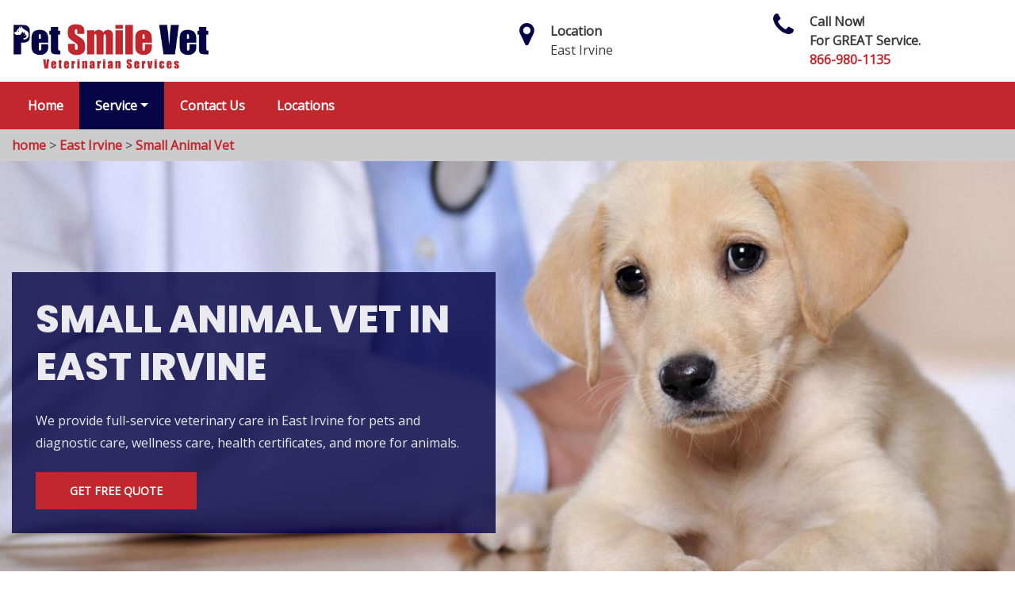

--- FILE ---
content_type: text/html
request_url: https://www.petsmilevet.com/east-irvine/small-animal-vet-east-irvine-ca/
body_size: 12949
content:
<!DOCTYPE html>
<html lang="en">

<head>
    <meta charset="UTF-8">
    <meta name="viewport" content="width=device-width, initial-scale=1.0">
    <link rel="shortcut icon" href="" type="/image/x-icon">
    <link rel="stylesheet" href="https://maxcdn.bootstrapcdn.com/bootstrap/4.4.1/css/bootstrap.min.css">
    <link href="https://fonts.googleapis.com/css2?family=Open+Sans&family=Poppins:wght@800&display=swap" rel="stylesheet">
    <link rel="stylesheet" href="https://cdnjs.cloudflare.com/ajax/libs/font-awesome/4.7.0/css/font-awesome.min.css">
    <link rel="stylesheet" href="/css/style.css">
    <script src="https://code.jquery.com/jquery-3.1.1.min.js"></script>
   <link rel="shortcut icon" type="image/jpg" href="/userfiles/images/pet-smile-vet-favicon.jpg"/> 
   <title>Small Animal Vet East Irvine | Small Animal Hospital East Irvine</title>  
<meta name="description" content="Small Animal Vet in East Irvine at Pet Smile Vet. Our small animal hospital has highly qualified cats vet, dogs vet, birds vet, pig vet, & rabbits vet in East Irvine." />
<meta name="keywords" content="" />
<link rel="canonical" href="/east-irvine/small-animal-vet-east-irvine-ca//" />
 <meta name="google-site-verification" content="B1GWpM1xfsn38bnhk5P9ueaymcb4HPCD9Z2aZZX9n5U" />
<!-- Global site tag (gtag.js) - Google Analytics -->
<script async src="https://www.googletagmanager.com/gtag/js?id=UA-168748290-23"></script>
<script>
window.dataLayer = window.dataLayer || [];
function gtag(){dataLayer.push(arguments);}
gtag('js', new Date());

gtag('config', 'UA-168748290-23');
</script>
<script>
  window.dataLayer = window.dataLayer || [];
  function gtag(){dataLayer.push(arguments);}
  gtag('js', new Date());

  gtag('config', 'UA-168748290-21');
</script>

</head>

<body>
    <a href="tel:866-980-1135" class="float d-lg-none" target="_blank">
        <i class="fa fa-phone" aria-hidden="true"></i>
    </a>
 
    <header id="header" class="header">
        <div class="header-content">
            <div class="container">
                <div class="row">
                    <div class="col-lg-6 col-md-4 col-sm-12 col-xs-12 col-6 text-lg-left text-center ">
                        <a href="/" class="navbar-brand mr-0">
                            <img class="logo" src="/userfiles/images/pet-smile-vet/pet-smile-vet-logo.jpg" alt="East Irvine Pet Smile Vet" width="250">
                        </a>
                    </div>


                    <div class="col-lg-3 col-md-4 col-6 head-section d-none d-lg-flex d-md-flex">
                        <i class="fa fa-map-marker" aria-hidden="true"></i>
                        <p><span>Location</span>
                            <br>East Irvine
                        </p>
                    </div>
                    <div class="col-lg-3 col-md-4 col-6 head-section d-none d-lg-flex d-md-flex">
                        <i class="fa fa-phone" aria-hidden="true"></i>
                        <p><span>Call Now! <br>For GREAT Service.</span>
                            <br><a href="tel:866-980-1135">866-980-1135</a></p>
                    </div>
                </div>
            </div>
        </div>
        <div class="header-menu affix-nav">
            <div class="container">

                <div id="dropdown-item-navigation" class="navigation">
                    <div class="navigation textext-center">

                        <nav class="navbar navbar-expand-lg navbar-light ">
                            <div class="nav-menu nav-menu-fixed d-lg-none ">
                                <a class="" href="tel:866-980-1135">Call Now: 866-980-1135</a>
                            </div>
                            <button class="navbar-toggler" type="button" data-toggle="collapse"
                                data-target="#navbarSupportedContent" aria-controls="navbarSupportedContent"
                                aria-expanded="false" aria-label="Toggle navigation">
                                <span class="navbar-toggler-icon"></span>
                            </button>
                            <div class="collapse navbar-collapse" id="navbarSupportedContent">
                                <ul class="nav navbar-nav">
                                    <li><a href="/east-irvine/pet-vet-east-irvine-ca/">Home</a></li>

                                    <li class="dropdown">
                                        <a class="dropdown-toggle" href="#">Service</a>
                                      <ul class="dropdown-menu">
                                           
                                            
                                            
                                            <li class="">
                                                <a class="dropdown-item" href="/east-irvine/cat-vet-east-irvine-ca/">Cat Vet</a>
                                                </li>
                                                
                                                
                                            <li class="">
                                                <a href="/east-irvine/small-animal-vet-east-irvine-ca/" class="dropdown-item">Small Animal Vet</a>
                                            </li>
                                            
                                            
                                            <li class="">
                                                <a href="/east-irvine/spay-neuter-clinic-east-irvine-ca/" class="dropdown-item">Spay Neuter Clinic</a>
                                            </li>
                                            
                                            <li class="">
                                                <a href="/east-irvine/dogs-microchipping-east-irvine-ca/" class="dropdown-item">Dogs Microchipping</a>
                                            </li>
                                            
                                            <li class="">
                                                <a href="/east-irvine/dog-vaccinations-east-irvine-ca/" class="dropdown-item">Dog Vaccinations</a>
                                            </li>
                                            
                                            <li class="">
                                                <a href="/east-irvine/dog-vet-east-irvine-ca/" class="dropdown-item">Dog Vet</a>
                                            </li>
                                            <li class="">
                                                <a href="/east-irvine/veterinary-dentistry-east-irvine-ca/" class="dropdown-item">Veterinary Dentistry</a>
                                            </li>
                                            <li class="">
                                                <a href="/east-irvine/veterinary-euthanasia-east-irvine-ca/" class="dropdown-item">Veterinary Euthanasia</a>
                                            </li>
                                            
                                             
                                             
                                        </ul>
                                    </li>
                                    <li class=""><a href="/contact-us/">Contact Us</a>
                                    </li>

                                    <li class=""><a href="/locations/">Locations</a>
                                    </li>
                                </ul>
                            </div>

                        </nav>
                    </div>
                </div>
            </div>
        </div>
    </header>
<div class="brd">
<div class="container">
<div class="row">
<div class="col-sm-12"><a href="/">home</a> &gt; <a href="/east-irvine/pet-vet-east-irvine-ca/">East Irvine</a> &gt; <a href="/east-irvine/small-animal-vet-east-irvine-ca/">Small Animal Vet</a></div>
</div>
</div>
</div>

<section class="banner" style="background: url(/images/small-animal-vet-services.jpg) no-repeat;">
<div class="/overlay">&nbsp;</div>

<div class="container">
<div class="row">
<div class="col-lg-6 m-auto">
<div class="overlay">
<h1><strong>Small Animal Vet in East Irvine</strong></h1>

<p>We provide full-service veterinary care in East Irvine for pets and diagnostic care, wellness care, health certificates, and more for animals.</p>

<div class="banner-btn"><a class="btn" href="/contact-us/" tabindex="-1">Get Free Quote</a></div>
</div>
</div>

<div class="col-lg-6 m-auto">&nbsp;</div>
</div>
</div>
</section>

<section class="main-content-wrap">
<div class="container">
<div class="row">
<div class="col-sm-8">
<div class="row">
<div class="main-content col-sm-12 pt-0">
<h2>We Have Small Animal Veterinarians Practitioners in East Irvine Who Are Specialized in The Health Treatment of Cats, Dogs, Birds, Exotics, And Other Small Pets.</h2>

<p>At Pet Smile Vet the health and wellness of your small animal is our priority. Preventative care is one of the most important things you can do for your animals. Our general practices at Pet Smile Vet will keep your small animal in the <strong>Best Health Possible</strong> through a multitude of offerings such as wellness examinations, vaccinations, spay and neuter surgeries, and <strong>Treatment of Minor Ailments</strong>. Should a more serious issue with your pet be diagnosed, the <strong>Hospital's Specialty Services</strong> across East Irvine, CA can assist with nearly any injury or illness your pet may have.<br />
<br />
<img src="https://www.petsmilevet.com/imggen/small-animal-vet-east-irvine-california.webp" alt="Small Animal Vet East Irvine - California"></p>

<h2><strong>Our Small Animal Hospital Offer:</strong></h2>

<p>At Pet Smile Vet we offer the following small animal vet services in East Irvine, CA:</p>

<ul>
	<li><strong>Emergency And Critical Care in East Irvine</strong></li>
	<li><strong>General Care in East Irvine</strong></li>
	<li><strong>Cardiology in East Irvine</strong></li>
	<li><strong>Dentistry And Oral Surgery in East Irvine</strong></li>
	<li><strong>Dermatology in East Irvine</strong></li>
	<li><strong>Exotic Animal Medicine in East Irvine</strong></li>
	<li><strong>Internal Medicine in East Irvine</strong></li>
	<li><strong>Neurology in East Irvine</strong></li>
	<li><strong>Oncology in East Irvine</strong></li>
	<li><strong>Ophthalmology in East Irvine</strong></li>
	<li><strong>Orthopedic Medicine And Mobilityin East Irvine</strong></li>
	<li><strong>Orthopedic Surgery in East Irvine</strong></li>
	<li><strong>Soft Tissue Surgery in East Irvine</strong></li>
</ul>

<h2><strong>Small Animal Veterinarian in East Irvine</strong></h2>

<p>The small animal veterinarian service at Pet Smile Vet offers all levels of patient care, including community practice and specialty care. Our community practice cares for pets in East Irvine, CA both when they are well (vaccinations, parasite prevention, <a href="/east-irvine/spay-neuter-clinic-east-irvine-ca/"><strong>Spay And Neuter</strong></a> services) and when they have routine illnesses and injuries. We offer <strong>Emergency Care</strong> for animals with sudden or severe injury and illness 24 hours a day and 7 days of the week. Our specialty care is provided by a wide range of board-certified <strong>Veterinary Specialists</strong> with ready access to the most sophisticated diagnostic testing procedures and the latest treatment options.</p>

<h2><strong>Small Animal Emergency Clinic in East Irvine</strong></h2>

<p>At Pet Smile Vet we pride ourselves on being one of the largest and most advanced small animal emergency care facilities across East Irvine, CA. Our small animal emergency clinic services cover the <strong>Veterinary&nbsp;Care Spectrum</strong>, from a broad range of emergency services to the most cutting-edge surgeries. These service units are led by <strong>Certified Veterinarians</strong> who are world-renowned in their fields. As the hospital continues to grow, so do our teams and services in order to best serve your small animal emergency needs in East Irvine, CA.</p>

<h2><strong>Our Small Animal Vet Services in East Irvine<img alt="Small Pet VetÂ inÂ East Irvine" src="/userfiles/images/img/small-animal-vet.jpg" style="width: 300px; height: 300px; float: right;" /></strong></h2>

<p>At Pet Smile Vet we offer the following small animal vet services in East Irvine, CA:</p>

<ul>
	<li><strong>Small Pet Vet inEast Irvine</strong></li>
	<li><strong>Small Rat Vet in East Irvine</strong></li>
	<li><strong>Small Vet Clinic in East Irvine</strong></li>
	<li><strong>Small Animal Veterinarian in East Irvine</strong></li>
	<li><strong>Small Creatures Vet in East Irvine</strong></li>
</ul>

<p>At Pet Smile Vet we provide immediate initial recognition, evaluation, and care of patients with acute illness and injury, and ongoing care for critically ill or injured dogs and cats, and other small animals 24 hours a day, 7 days a week throughout East Irvine, CA. We are a leading small animal vet and we have a <a href="/east-irvine/cat-vet-east-irvine-ca/"><strong>Cat Vet</strong></a> specialist, dog vet specialist, and other small animal vets.</p>

<h3><strong>Small Pet Vet in East Irvine</strong></h3>

<p>At Pet Smile Vet the small pet vet services have a community (primary care) practice, an emergency practice for 24/7 emergencies, and a referral practice for cases requiring <strong>Advanced Diagnostics</strong> or specialized care from our doctors that have advanced training in numerous specialty areas. The veterinarians at <strong>Pet Smile Vet</strong> specialize in the diagnosis and treatment of complex medical issues in companion animals, primarily dogs, and cats.</p>

<h3><strong>Small Rat Vet in East Irvine </strong></h3>

<p>Our goal at Pet Smile Vet is to provide the highest quality care of your small rat. We have board-certified veterinary specialists in many disciplines. Pet Smile Vet provides routine medical care as would any <strong>Local Veterinarian</strong>. Emergency services are available 24 hours a day throughout East Irvine, CA.<br />
<br />
<img alt="small animal vet in East Irvine" src="/userfiles/images/small-animal-vet.jpg" style="width: 800px; height: 350px;" /></p>

<h3><strong>Small Vet Clinic in East Irvine </strong></h3>

<p>Small animals throughout East Irvine, CA are commonly referred to as our specialists for the same type of advanced care you would want for any beloved family member. At our small vet clinic, we are proud to offer <strong>World-Class Expertise</strong> and compassionate patient care in a friendly environment.</p>

<h3><strong>Small Creatures Vet in East Irvine</strong></h3>

<p>Our dedicated professionals at <strong>Pet Smile Vet</strong> work with referring veterinarians to provide compassionate care in state-of-the-art facilities for your small creatures in East Irvine, CA. Our emergency service is available 24 hours a day.</p>
</div>
</div>
</div>

<div class="col-sm-4"><div class="sidebar-block">
<div class="sidebar-heading">
<h3><strong>Pet Smile Vet Video</strong></h3>
</div>
<div class="sidebar-content">
<div style="width: 100%">
<iframe width="100%" height="300" src="https://www.youtube.com/embed/YzvA6I9wjS4" frameborder="0" allow="accelerometer; autoplay; clipboard-write; encrypted-media; gyroscope; picture-in-picture" allowfullscreen></iframe>
</div>
</div>
<h4>East Irvine Map</h4>

<div style="width: 100%"><iframe frameborder="0" height="300" marginheight="0" marginwidth="0" scrolling="no" src="https://maps.google.com/maps?width=100%&amp;height=600&amp;hl=en&amp;q=East Irvine%20California&amp;ie=UTF8&amp;t=&amp;z=14&amp;iwloc=B&amp;output=embed" width="100%">km radius map</iframe></div>
&nbsp;

<p></p>
</div>
</div>
</div>
</div>
</section>
<script type="application/ld+json">
{
  "@context": "http://schema.org/",
  "@type": "WebSite",
  "name": "Pet Smile Vet",
  "alternateName": "Pet Smile Vet",
  "url": "https://www.petsmilevet.com/"
}
</script><script type="application/ld+json">
{
  "@context": "http://schema.org/", 
  "@type": "Product", 
  "name": "Small Animal Vet",
  "image": "/userfiles/images/small-animal-vet-services.jpg",
  "description" : "Our tiny pet vets are in charge of the diagnosis and also therapy of sickness, disease as well as injury in pet animals like dogs, cats, bunnies, captive birds as well as various other little pet dogs. We offer clinical and surgical care as well as disease monitoring to small animals.",
  "brand": "Pet Smile Vet",
  "sku": "0",
  "gtin8": "0",
  "gtin13": "0",
  "gtin14": "0",
  "mpn": "0",
 
  "aggregateRating": {
    "@type": "AggregateRating",
    "ratingValue": "4.9",
    "bestRating": "5",
    "worstRating": "",
    "ratingCount": "367"
  },
  "review": {
    "@context": "http://schema.org/",
    "name": "Best Rating",
    "@type": "Review",
    "reviewBody": "Pet Smile Vet has been treating my pet cat over the past many years. Their vets are fantastic. I have always had incredible caring and professional services from them. I can't say enough good things about Pet Smile Vet.",
    "author": {"@type": "Person", "name": ""}
  }
}
</script><script type="application/ld+json">
{
"@context": "http://schema.org/",
"@type": "Review",
"author": {
"@type": "Person",
"name": "O Neil
"
},
"reviewBody": "Pet Smile Vet has been treating my pet cat over the past many years. Their vets are fantastic. I have always had incredible caring and professional services from them. I can't say enough good things about Pet Smile Vet",
"itemReviewed": {
"@type": "LocalBusiness",
"name": "Pet Smile Vet",
"priceRange": "$$",
"telephone": "866-980-1135",
"address" :{

"@type": "PostalAddress",
"streetAddress": "East Irvine",
"addressLocality": "East Irvine",
"addressRegion": "USA",
"addressCountry": "United States of America"
},

"image": "/userfiles/images/small-animal-vet-services.jpg"
},
"reviewRating": {
"@type": "Rating",
"ratingValue": 5,
"worstRating": 1,
"bestRating": 5,
"reviewAspect": "Ambiance"
}
}
</script>
 
    <section class="bottom-cities">
        <div class="container">
            <div class="row">
                 <style type="text/css">.ul3 {
    -webkit-column-count: 4;
    -moz-column-count: 4;
    column-count: 6;
}
</style>
<div class="homepagecities">
<div class="container">
<div class="row">
<div class="col-sm-1">&nbsp;</div>

<div class="col-sm-11">
<h2><strong>Following Are The Cities Of California We Serve</strong></h2>
<br />
<ul class="ul3"><li><a href="/agoura-hills/pet-vet-agoura-hills-ca/">Agoura Hills</a></li><li><a href="/aguanga/pet-vet-aguanga-ca/">Aguanga</a></li><li><a href="/alameda/pet-vet-alameda-ca/">Alameda</a></li><li><a href="/alamo/pet-vet-alamo-ca/">Alamo</a></li><li><a href="/albany/pet-vet-albany-ca/">Albany</a></li><li><a href="/albion/pet-vet-albion-ca/">Albion</a></li><li><a href="/alhambra/pet-vet-alhambra-ca/">Alhambra</a></li><li><a href="/aliso-viejo/pet-vet-aliso-viejo-ca/">Aliso Viejo</a></li><li><a href="/alpine/pet-vet-alpine-ca/">Alpine</a></li><li><a href="/altadena/pet-vet-altadena-ca/">Altadena</a></li><li><a href="/alviso/pet-vet-alviso-ca/">Alviso</a></li><li><a href="/american-canyon/pet-vet-american-canyon-ca/">American Canyon</a></li><li><a href="/anaheim/pet-vet-anaheim-ca/">Anaheim</a></li><li><a href="/angwin/pet-vet-angwin-ca/">Angwin</a></li><li><a href="/annapolis/pet-vet-annapolis-ca/">Annapolis</a></li><li><a href="/antioch/pet-vet-antioch-ca/">Antioch</a></li><li><a href="/arcadia/pet-vet-arcadia-ca/">Arcadia</a></li><li><a href="/arroyo-grande/pet-vet-arroyo-grande-ca/">Arroyo Grande</a></li><li><a href="/artesia/pet-vet-artesia-ca/">Artesia</a></li><li><a href="/atherton/pet-vet-atherton-ca/">Atherton</a></li><li><a href="/atwood/pet-vet-atwood-ca/">Atwood</a></li><li><a href="/azusa/pet-vet-azusa-ca/">Azusa</a></li><li><a href="/baldwin-park/pet-vet-baldwin-park-ca/">Baldwin Park</a></li><li><a href="/bell/pet-vet-bell-ca/">Bell</a></li><li><a href="/bell-gardens/pet-vet-bell-gardens-ca/">Bell Gardens</a></li><li><a href="/bellflower/pet-vet-bellflower-ca/">Bellflower</a></li><li><a href="/belmont/pet-vet-belmont-ca/">Belmont</a></li><li><a href="/belvedere-tiburon/pet-vet-belvedere-tiburon-ca/">Belvedere Tiburon</a></li><li><a href="/ben-lomond/pet-vet-ben-lomond-ca/">Ben Lomond</a></li><li><a href="/benicia/pet-vet-benicia-ca/">Benicia</a></li><li><a href="/berkeley/pet-vet-berkeley-ca/">Berkeley</a></li><li><a href="/bethel-island/pet-vet-bethel-island-ca/">Bethel Island</a></li><li><a href="/beverly-hills/pet-vet-beverly-hills-ca/">Beverly Hills</a></li><li><a href="/birds-landing/pet-vet-birds-landing-ca/">Birds Landing</a></li><li><a href="/bodega/pet-vet-bodega-ca/">Bodega</a></li><li><a href="/bodega-bay/pet-vet-bodega-bay-ca/">Bodega Bay</a></li><li><a href="/bolinas/pet-vet-bolinas-ca/">Bolinas</a></li><li><a href="/bonita/pet-vet-bonita-ca/">Bonita</a></li><li><a href="/bonsall/pet-vet-bonsall-ca/">Bonsall</a></li><li><a href="/boonville/pet-vet-boonville-ca/">Boonville</a></li><li><a href="/borrego-springs/pet-vet-borrego-springs-ca/">Borrego Springs</a></li><li><a href="/boulder-creek/pet-vet-boulder-creek-ca/">Boulder Creek</a></li><li><a href="/boulevard/pet-vet-boulevard-ca/">Boulevard</a></li><li><a href="/boyes-hot-springs/pet-vet-boyes-hot-springs-ca/">Boyes Hot Springs</a></li><li><a href="/brandeis/pet-vet-brandeis-ca/">Brandeis</a></li><li><a href="/branscomb/pet-vet-branscomb-ca/">Branscomb</a></li><li><a href="/brea/pet-vet-brea-ca/">Brea</a></li><li><a href="/brentwood/pet-vet-brentwood-ca/">Brentwood</a></li><li><a href="/brisbane/pet-vet-brisbane-ca/">Brisbane</a></li><li><a href="/brookdale/pet-vet-brookdale-ca/">Brookdale</a></li><li><a href="/buena-park/pet-vet-buena-park-ca/">Buena Park</a></li><li><a href="/burbank/pet-vet-burbank-ca/">Burbank</a></li><li><a href="/burlingame/pet-vet-burlingame-ca/">Burlingame</a></li><li><a href="/byron/pet-vet-byron-ca/">Byron</a></li><li><a href="/calabasas/pet-vet-calabasas-ca/">Calabasas</a></li><li><a href="/calistoga/pet-vet-calistoga-ca/">Calistoga</a></li><li><a href="/calpella/pet-vet-calpella-ca/">Calpella</a></li><li><a href="/camarillo/pet-vet-camarillo-ca/">Camarillo</a></li><li><a href="/camp-meeker/pet-vet-camp-meeker-ca/">Camp Meeker</a></li><li><a href="/camp-pendleton/pet-vet-camp-pendleton-ca/">Camp Pendleton</a></li><li><a href="/campbell/pet-vet-campbell-ca/">Campbell</a></li><li><a href="/campo/pet-vet-campo-ca/">Campo</a></li><li><a href="/canoga-park/pet-vet-canoga-park-ca/">Canoga Park</a></li><li><a href="/canyon/pet-vet-canyon-ca/">Canyon</a></li><li><a href="/canyon-country/pet-vet-canyon-country-ca/">Canyon Country</a></li><li><a href="/capistrano-beach/pet-vet-capistrano-beach-ca/">Capistrano Beach</a></li><li><a href="/cardiff-by-the-sea/pet-vet-cardiff-by-the-sea-ca/">Cardiff By The Sea</a></li><li><a href="/carlsbad/pet-vet-carlsbad-ca/">Carlsbad</a></li><li><a href="/carmel/pet-vet-carmel-ca/">Carmel</a></li><li><a href="/carmel-by-the-sea/pet-vet-carmel-by-the-sea-ca/">Carmel By The Sea</a></li><li><a href="/carmel-valley/pet-vet-carmel-valley-ca/">Carmel Valley</a></li><li><a href="/carson/pet-vet-carson-ca/">Carson</a></li><li><a href="/caspar/pet-vet-caspar-ca/">Caspar</a></li><li><a href="/castaic/pet-vet-castaic-ca/">Castaic</a></li><li><a href="/castro-valley/pet-vet-castro-valley-ca/">Castro Valley</a></li><li><a href="/castroville/pet-vet-castroville-ca/">Castroville</a></li><li><a href="/cazadero/pet-vet-cazadero-ca/">Cazadero</a></li><li><a href="/cerritos/pet-vet-cerritos-ca/">Cerritos</a></li><li><a href="/chatsworth/pet-vet-chatsworth-ca/">Chatsworth</a></li><li><a href="/chino/pet-vet-chino-ca/">Chino</a></li><li><a href="/chino-hills/pet-vet-chino-hills-ca/">Chino Hills</a></li><li><a href="/chualar/pet-vet-chualar-ca/">Chualar</a></li><li><a href="/chula-vista/pet-vet-chula-vista-ca/">Chula Vista</a></li><li><a href="/claremont/pet-vet-claremont-ca/">Claremont</a></li><li><a href="/clayton/pet-vet-clayton-ca/">Clayton</a></li><li><a href="/clearlake/pet-vet-clearlake-ca/">Clearlake</a></li><li><a href="/clearlake-oaks/pet-vet-clearlake-oaks-ca/">Clearlake Oaks</a></li><li><a href="/clearlake-park/pet-vet-clearlake-park-ca/">Clearlake Park</a></li><li><a href="/cloverdale/pet-vet-cloverdale-ca/">Cloverdale</a></li><li><a href="/cobb/pet-vet-cobb-ca/">Cobb</a></li><li><a href="/comptche/pet-vet-comptche-ca/">Comptche</a></li><li><a href="/compton/pet-vet-compton-ca/">Compton</a></li><li><a href="/concord/pet-vet-concord-ca/">Concord</a></li><li><a href="/corona/pet-vet-corona-ca/">Corona</a></li><li><a href="/corona-del-mar/pet-vet-corona-del-mar-ca/">Corona Del Mar</a></li><li><a href="/coronado/pet-vet-coronado-ca/">Coronado</a></li><li><a href="/corte-madera/pet-vet-corte-madera-ca/">Corte Madera</a></li><li><a href="/costa-mesa/pet-vet-costa-mesa-ca/">Costa Mesa</a></li><li><a href="/cotati/pet-vet-cotati-ca/">Cotati</a></li><li><a href="/covelo/pet-vet-covelo-ca/">Covelo</a></li><li><a href="/covina/pet-vet-covina-ca/">Covina</a></li><li><a href="/coyote/pet-vet-coyote-ca/">Coyote</a></li><li><a href="/crockett/pet-vet-crockett-ca/">Crockett</a></li><li><a href="/culver-city/pet-vet-culver-city-ca/">Culver City</a></li><li><a href="/cupertino/pet-vet-cupertino-ca/">Cupertino</a></li><li><a href="/cypress/pet-vet-cypress-ca/">Cypress</a></li><li><a href="/daly-city/pet-vet-daly-city-ca/">Daly City</a></li><li><a href="/dana-point/pet-vet-dana-point-ca/">Dana Point</a></li><li><a href="/danville/pet-vet-danville-ca/">Danville</a></li><li><a href="/davenport/pet-vet-davenport-ca/">Davenport</a></li><li><a href="/deer-park/pet-vet-deer-park-ca/">Deer Park</a></li><li><a href="/del-mar/pet-vet-del-mar-ca/">Del Mar</a></li><li><a href="/descanso/pet-vet-descanso-ca/">Descanso</a></li><li><a href="/diablo/pet-vet-diablo-ca/">Diablo</a></li><li><a href="/diamond-bar/pet-vet-diamond-bar-ca/">Diamond Bar</a></li><li><a href="/dillon-beach/pet-vet-dillon-beach-ca/">Dillon Beach</a></li><li><a href="/discovery-bay/pet-vet-discovery-bay-ca/">Discovery Bay</a></li><li><a href="/dodgertown/pet-vet-dodgertown-ca/">Dodgertown</a></li><li><a href="/dos-rios/pet-vet-dos-rios-ca/">Dos Rios</a></li><li><a href="/downey/pet-vet-downey-ca/">Downey</a></li><li><a href="/duarte/pet-vet-duarte-ca/">Duarte</a></li><li><a href="/dublin/pet-vet-dublin-ca/">Dublin</a></li><li><a href="/dulzura/pet-vet-dulzura-ca/">Dulzura</a></li><li><a href="/duncans-mills/pet-vet-duncans-mills-ca/">Duncans Mills</a></li><li><a href="/east-irvine/pet-vet-east-irvine-ca/">East Irvine</a></li><li><a href="/el-cajon/pet-vet-el-cajon-ca/">El Cajon</a></li><li><a href="/el-cerrito/pet-vet-el-cerrito-ca/">El Cerrito</a></li><li><a href="/el-granada/pet-vet-el-granada-ca/">El Granada</a></li><li><a href="/el-monte/pet-vet-el-monte-ca/">El Monte</a></li><li><a href="/el-segundo/pet-vet-el-segundo-ca/">El Segundo</a></li><li><a href="/el-sobrante/pet-vet-el-sobrante-ca/">El Sobrante</a></li><li><a href="/el-toro/pet-vet-el-toro-ca/">El Toro</a></li><li><a href="/el-verano/pet-vet-el-verano-ca/">El Verano</a></li><li><a href="/eldridge/pet-vet-eldridge-ca/">Eldridge</a></li><li><a href="/elk/pet-vet-elk-ca/">Elk</a></li><li><a href="/emeryville/pet-vet-emeryville-ca/">Emeryville</a></li><li><a href="/encinitas/pet-vet-encinitas-ca/">Encinitas</a></li><li><a href="/encino/pet-vet-encino-ca/">Encino</a></li><li><a href="/escondido/pet-vet-escondido-ca/">Escondido</a></li><li><a href="/fairfax/pet-vet-fairfax-ca/">Fairfax</a></li><li><a href="/fallbrook/pet-vet-fallbrook-ca/">Fallbrook</a></li><li><a href="/felton/pet-vet-felton-ca/">Felton</a></li><li><a href="/finley/pet-vet-finley-ca/">Finley</a></li><li><a href="/foothill-ranch/pet-vet-foothill-ranch-ca/">Foothill Ranch</a></li><li><a href="/forest-knolls/pet-vet-forest-knolls-ca/">Forest Knolls</a></li><li><a href="/forestville/pet-vet-forestville-ca/">Forestville</a></li><li><a href="/fort-bragg/pet-vet-fort-bragg-ca/">Fort Bragg</a></li><li><a href="/fountain-valley/pet-vet-fountain-valley-ca/">Fountain Valley</a></li><li><a href="/fremont/pet-vet-fremont-ca/">Fremont</a></li><li><a href="/fullerton/pet-vet-fullerton-ca/">Fullerton</a></li><li><a href="/fulton/pet-vet-fulton-ca/">Fulton</a></li><li><a href="/garberville/pet-vet-garberville-ca/">Garberville</a></li><li><a href="/garden-grove/pet-vet-garden-grove-ca/">Garden Grove</a></li><li><a href="/gardena/pet-vet-gardena-ca/">Gardena</a></li><li><a href="/geyserville/pet-vet-geyserville-ca/">Geyserville</a></li><li><a href="/gilroy/pet-vet-gilroy-ca/">Gilroy</a></li><li><a href="/glen-ellen/pet-vet-glen-ellen-ca/">Glen Ellen</a></li><li><a href="/glendale/pet-vet-glendale-ca/">Glendale</a></li><li><a href="/glendora/pet-vet-glendora-ca/">Glendora</a></li><li><a href="/glenhaven/pet-vet-glenhaven-ca/">Glenhaven</a></li><li><a href="/gonzales/pet-vet-gonzales-ca/">Gonzales</a></li><li><a href="/granada-hills/pet-vet-granada-hills-ca/">Granada Hills</a></li><li><a href="/graton/pet-vet-graton-ca/">Graton</a></li><li><a href="/greenbrae/pet-vet-greenbrae-ca/">Greenbrae</a></li><li><a href="/greenfield/pet-vet-greenfield-ca/">Greenfield</a></li><li><a href="/gualala/pet-vet-gualala-ca/">Gualala</a></li><li><a href="/guasti/pet-vet-guasti-ca/">Guasti</a></li><li><a href="/guatay/pet-vet-guatay-ca/">Guatay</a></li><li><a href="/guerneville/pet-vet-guerneville-ca/">Guerneville</a></li><li><a href="/hacienda-heights/pet-vet-hacienda-heights-ca/">Hacienda Heights</a></li><li><a href="/half-moon-bay/pet-vet-half-moon-bay-ca/">Half Moon Bay</a></li><li><a href="/harbor-city/pet-vet-harbor-city-ca/">Harbor City</a></li><li><a href="/hawaiian-gardens/pet-vet-hawaiian-gardens-ca/">Hawaiian Gardens</a></li><li><a href="/hawthorne/pet-vet-hawthorne-ca/">Hawthorne</a></li><li><a href="/hayward/pet-vet-hayward-ca/">Hayward</a></li><li><a href="/healdsburg/pet-vet-healdsburg-ca/">Healdsburg</a></li><li><a href="/hercules/pet-vet-hercules-ca/">Hercules</a></li><li><a href="/hermosa-beach/pet-vet-hermosa-beach-ca/">Hermosa Beach</a></li><li><a href="/hidden-valley-lake/pet-vet-hidden-valley-lake-ca/">Hidden Valley Lake</a></li><li><a href="/hollister/pet-vet-hollister-ca/">Hollister</a></li><li><a href="/holt/pet-vet-holt-ca/">Holt</a></li><li><a href="/holy-city/pet-vet-holy-city-ca/">Holy City</a></li><li><a href="/hopland/pet-vet-hopland-ca/">Hopland</a></li><li><a href="/huntington-beach/pet-vet-huntington-beach-ca/">Huntington Beach</a></li><li><a href="/huntington-park/pet-vet-huntington-park-ca/">Huntington Park</a></li><li><a href="/imperial-beach/pet-vet-imperial-beach-ca/">Imperial Beach</a></li><li><a href="/inglewood/pet-vet-inglewood-ca/">Inglewood</a></li><li><a href="/inverness/pet-vet-inverness-ca/">Inverness</a></li><li><a href="/irvine/pet-vet-irvine-ca/">Irvine</a></li><li><a href="/jacumba/pet-vet-jacumba-ca/">Jacumba</a></li><li><a href="/jamul/pet-vet-jamul-ca/">Jamul</a></li><li><a href="/jenner/pet-vet-jenner-ca/">Jenner</a></li><li><a href="/julian/pet-vet-julian-ca/">Julian</a></li><li><a href="/kelseyville/pet-vet-kelseyville-ca/">Kelseyville</a></li><li><a href="/kentfield/pet-vet-kentfield-ca/">Kentfield</a></li><li><a href="/kenwood/pet-vet-kenwood-ca/">Kenwood</a></li><li><a href="/knightsen/pet-vet-knightsen-ca/">Knightsen</a></li><li><a href="/la-crescenta/pet-vet-la-crescenta-ca/">La Crescenta</a></li><li><a href="/la-habra/pet-vet-la-habra-ca/">La Habra</a></li><li><a href="/la-honda/pet-vet-la-honda-ca/">La Honda</a></li><li><a href="/la-jolla/pet-vet-la-jolla-ca/">La Jolla</a></li><li><a href="/la-mesa/pet-vet-la-mesa-ca/">La Mesa</a></li><li><a href="/la-mirada/pet-vet-la-mirada-ca/">La Mirada</a></li><li><a href="/la-palma/pet-vet-la-palma-ca/">La Palma</a></li><li><a href="/la-puente/pet-vet-la-puente-ca/">La Puente</a></li><li><a href="/la-verne/pet-vet-la-verne-ca/">La Verne</a></li><li><a href="/ladera-ranch/pet-vet-ladera-ranch-ca/">Ladera Ranch</a></li><li><a href="/lafayette/pet-vet-lafayette-ca/">Lafayette</a></li><li><a href="/laguna-beach/pet-vet-laguna-beach-ca/">Laguna Beach</a></li><li><a href="/laguna-hills/pet-vet-laguna-hills-ca/">Laguna Hills</a></li><li><a href="/laguna-niguel/pet-vet-laguna-niguel-ca/">Laguna Niguel</a></li><li><a href="/laguna-woods/pet-vet-laguna-woods-ca/">Laguna Woods</a></li><li><a href="/lagunitas/pet-vet-lagunitas-ca/">Lagunitas</a></li><li><a href="/lake-forest/pet-vet-lake-forest-ca/">Lake Forest</a></li><li><a href="/lakeport/pet-vet-lakeport-ca/">Lakeport</a></li><li><a href="/lakeside/pet-vet-lakeside-ca/">Lakeside</a></li><li><a href="/lakewood/pet-vet-lakewood-ca/">Lakewood</a></li><li><a href="/larkspur/pet-vet-larkspur-ca/">Larkspur</a></li><li><a href="/lawndale/pet-vet-lawndale-ca/">Lawndale</a></li><li><a href="/laytonville/pet-vet-laytonville-ca/">Laytonville</a></li><li><a href="/leggett/pet-vet-leggett-ca/">Leggett</a></li><li><a href="/lemon-grove/pet-vet-lemon-grove-ca/">Lemon Grove</a></li><li><a href="/little-river/pet-vet-little-river-ca/">Little River</a></li><li><a href="/livermore/pet-vet-livermore-ca/">Livermore</a></li><li><a href="/loma-mar/pet-vet-loma-mar-ca/">Loma Mar</a></li><li><a href="/lomita/pet-vet-lomita-ca/">Lomita</a></li><li><a href="/long-beach/pet-vet-long-beach-ca/">Long Beach</a></li><li><a href="/los-alamitos/pet-vet-los-alamitos-ca/">Los Alamitos</a></li><li><a href="/los-altos/pet-vet-los-altos-ca/">Los Altos</a></li><li><a href="/los-angeles/pet-vet-los-angeles-ca/">Los Angeles</a></li><li><a href="/los-banos/pet-vet-los-banos-ca/">Los Banos</a></li><li><a href="/los-gatos/pet-vet-los-gatos-ca/">Los Gatos</a></li><li><a href="/lower-lake/pet-vet-lower-lake-ca/">Lower Lake</a></li><li><a href="/lucerne/pet-vet-lucerne-ca/">Lucerne</a></li><li><a href="/lynwood/pet-vet-lynwood-ca/">Lynwood</a></li><li><a href="/malibu/pet-vet-malibu-ca/">Malibu</a></li><li><a href="/manchester/pet-vet-manchester-ca/">Manchester</a></li><li><a href="/manhattan-beach/pet-vet-manhattan-beach-ca/">Manhattan Beach</a></li><li><a href="/marina/pet-vet-marina-ca/">Marina</a></li><li><a href="/marina-del-rey/pet-vet-marina-del-rey-ca/">Marina Del Rey</a></li><li><a href="/marshall/pet-vet-marshall-ca/">Marshall</a></li><li><a href="/martinez/pet-vet-martinez-ca/">Martinez</a></li><li><a href="/maywood/pet-vet-maywood-ca/">Maywood</a></li><li><a href="/mendocino/pet-vet-mendocino-ca/">Mendocino</a></li><li><a href="/menlo-park/pet-vet-menlo-park-ca/">Menlo Park</a></li><li><a href="/middletown/pet-vet-middletown-ca/">Middletown</a></li><li><a href="/midway-city/pet-vet-midway-city-ca/">Midway City</a></li><li><a href="/mill-valley/pet-vet-mill-valley-ca/">Mill Valley</a></li><li><a href="/millbrae/pet-vet-millbrae-ca/">Millbrae</a></li><li><a href="/milpitas/pet-vet-milpitas-ca/">Milpitas</a></li><li><a href="/mira-loma/pet-vet-mira-loma-ca/">Mira Loma</a></li><li><a href="/mission-hills/pet-vet-mission-hills-ca/">Mission Hills</a></li><li><a href="/mission-viejo/pet-vet-mission-viejo-ca/">Mission Viejo</a></li><li><a href="/monrovia/pet-vet-monrovia-ca/">Monrovia</a></li><li><a href="/montara/pet-vet-montara-ca/">Montara</a></li><li><a href="/montclair/pet-vet-montclair-ca/">Montclair</a></li><li><a href="/monte-rio/pet-vet-monte-rio-ca/">Monte Rio</a></li><li><a href="/montebello/pet-vet-montebello-ca/">Montebello</a></li><li><a href="/monterey/pet-vet-monterey-ca/">Monterey</a></li><li><a href="/monterey-park/pet-vet-monterey-park-ca/">Monterey Park</a></li><li><a href="/montrose/pet-vet-montrose-ca/">Montrose</a></li><li><a href="/moorpark/pet-vet-moorpark-ca/">Moorpark</a></li><li><a href="/moraga/pet-vet-moraga-ca/">Moraga</a></li><li><a href="/morgan-hill/pet-vet-morgan-hill-ca/">Morgan Hill</a></li><li><a href="/morongo-valley/pet-vet-morongo-valley-ca/">Morongo Valley</a></li><li><a href="/moss-beach/pet-vet-moss-beach-ca/">Moss Beach</a></li><li><a href="/moss-landing/pet-vet-moss-landing-ca/">Moss Landing</a></li><li><a href="/mount-hamilton/pet-vet-mount-hamilton-ca/">Mount Hamilton</a></li><li><a href="/mount-hermon/pet-vet-mount-hermon-ca/">Mount Hermon</a></li><li><a href="/mount-laguna/pet-vet-mount-laguna-ca/">Mount Laguna</a></li><li><a href="/mountain-view/pet-vet-mountain-view-ca/">Mountain View</a></li><li><a href="/napa/pet-vet-napa-ca/">Napa</a></li><li><a href="/national-city/pet-vet-national-city-ca/">National City</a></li><li><a href="/navarro/pet-vet-navarro-ca/">Navarro</a></li><li><a href="/new-almaden/pet-vet-new-almaden-ca/">New Almaden</a></li><li><a href="/newark/pet-vet-newark-ca/">Newark</a></li><li><a href="/newbury-park/pet-vet-newbury-park-ca/">Newbury Park</a></li><li><a href="/newhall/pet-vet-newhall-ca/">Newhall</a></li><li><a href="/newport-beach/pet-vet-newport-beach-ca/">Newport Beach</a></li><li><a href="/newport-coast/pet-vet-newport-coast-ca/">Newport Coast</a></li><li><a href="/nicasio/pet-vet-nicasio-ca/">Nicasio</a></li><li><a href="/nice/pet-vet-nice-ca/">Nice</a></li><li><a href="/norco/pet-vet-norco-ca/">Norco</a></li><li><a href="/north-hills/pet-vet-north-hills-ca/">North Hills</a></li><li><a href="/north-hollywood/pet-vet-north-hollywood-ca/">North Hollywood</a></li><li><a href="/northridge/pet-vet-northridge-ca/">Northridge</a></li><li><a href="/norwalk/pet-vet-norwalk-ca/">Norwalk</a></li><li><a href="/novato/pet-vet-novato-ca/">Novato</a></li><li><a href="/oak-park/pet-vet-oak-park-ca/">Oak Park</a></li><li><a href="/oakland/pet-vet-oakland-ca/">Oakland</a></li><li><a href="/oakley/pet-vet-oakley-ca/">Oakley</a></li><li><a href="/oakville/pet-vet-oakville-ca/">Oakville</a></li><li><a href="/occidental/pet-vet-occidental-ca/">Occidental</a></li><li><a href="/oceanside/pet-vet-oceanside-ca/">Oceanside</a></li><li><a href="/olema/pet-vet-olema-ca/">Olema</a></li><li><a href="/ontario/pet-vet-ontario-ca/">Ontario</a></li><li><a href="/orange/pet-vet-orange-ca/">Orange</a></li><li><a href="/orinda/pet-vet-orinda-ca/">Orinda</a></li><li><a href="/oxnard/pet-vet-oxnard-ca/">Oxnard</a></li><li><a href="/pacific-grove/pet-vet-pacific-grove-ca/">Pacific Grove</a></li><li><a href="/pacific-palisades/pet-vet-pacific-palisades-ca/">Pacific Palisades</a></li><li><a href="/pacifica/pet-vet-pacifica-ca/">Pacifica</a></li><li><a href="/pacoima/pet-vet-pacoima-ca/">Pacoima</a></li><li><a href="/pala/pet-vet-pala-ca/">Pala</a></li><li><a href="/palo-alto/pet-vet-palo-alto-ca/">Palo Alto</a></li><li><a href="/palomar-mountain/pet-vet-palomar-mountain-ca/">Palomar Mountain</a></li><li><a href="/palos-verdes-peninsula/pet-vet-palos-verdes-peninsula-ca/">Palos Verdes Peninsula</a></li><li><a href="/panorama-city/pet-vet-panorama-city-ca/">Panorama City</a></li><li><a href="/paramount/pet-vet-paramount-ca/">Paramount</a></li><li><a href="/pasadena/pet-vet-pasadena-ca/">Pasadena</a></li><li><a href="/pauma-valley/pet-vet-pauma-valley-ca/">Pauma Valley</a></li><li><a href="/pebble-beach/pet-vet-pebble-beach-ca/">Pebble Beach</a></li><li><a href="/penngrove/pet-vet-penngrove-ca/">Penngrove</a></li><li><a href="/pescadero/pet-vet-pescadero-ca/">Pescadero</a></li><li><a href="/petaluma/pet-vet-petaluma-ca/">Petaluma</a></li><li><a href="/philo/pet-vet-philo-ca/">Philo</a></li><li><a href="/pico-rivera/pet-vet-pico-rivera-ca/">Pico Rivera</a></li><li><a href="/piedmont/pet-vet-piedmont-ca/">Piedmont</a></li><li><a href="/piercy/pet-vet-piercy-ca/">Piercy</a></li><li><a href="/pine-valley/pet-vet-pine-valley-ca/">Pine Valley</a></li><li><a href="/pinole/pet-vet-pinole-ca/">Pinole</a></li><li><a href="/pioneertown/pet-vet-pioneertown-ca/">Pioneertown</a></li><li><a href="/piru/pet-vet-piru-ca/">Piru</a></li><li><a href="/pittsburg/pet-vet-pittsburg-ca/">Pittsburg</a></li><li><a href="/placentia/pet-vet-placentia-ca/">Placentia</a></li><li><a href="/playa-del-rey/pet-vet-playa-del-rey-ca/">Playa Del Rey</a></li><li><a href="/playa-vista/pet-vet-playa-vista-ca/">Playa Vista</a></li><li><a href="/pleasant-hill/pet-vet-pleasant-hill-ca/">Pleasant Hill</a></li><li><a href="/pleasanton/pet-vet-pleasanton-ca/">Pleasanton</a></li><li><a href="/point-arena/pet-vet-point-arena-ca/">Point Arena</a></li><li><a href="/point-mugu-nawc/pet-vet-point-mugu-nawc-ca/">Point Mugu Nawc</a></li><li><a href="/point-reyes-station/pet-vet-point-reyes-station-ca/">Point Reyes Station</a></li><li><a href="/pomona/pet-vet-pomona-ca/">Pomona</a></li><li><a href="/pope-valley/pet-vet-pope-valley-ca/">Pope Valley</a></li><li><a href="/port-costa/pet-vet-port-costa-ca/">Port Costa</a></li><li><a href="/porter-ranch/pet-vet-porter-ranch-ca/">Porter Ranch</a></li><li><a href="/portola-valley/pet-vet-portola-valley-ca/">Portola Valley</a></li><li><a href="/potrero/pet-vet-potrero-ca/">Potrero</a></li><li><a href="/potter-valley/pet-vet-potter-valley-ca/">Potter Valley</a></li><li><a href="/poway/pet-vet-poway-ca/">Poway</a></li><li><a href="/ramona/pet-vet-ramona-ca/">Ramona</a></li><li><a href="/ranchita/pet-vet-ranchita-ca/">Ranchita</a></li><li><a href="/rancho-palos-verdes/pet-vet-rancho-palos-verdes-ca/">Rancho Palos Verdes</a></li><li><a href="/rancho-santa-fe/pet-vet-rancho-santa-fe-ca/">Rancho Santa Fe</a></li><li><a href="/rancho-santa-margarita/pet-vet-rancho-santa-margarita-ca/">Rancho Santa Margarita</a></li><li><a href="/redondo-beach/pet-vet-redondo-beach-ca/">Redondo Beach</a></li><li><a href="/redwood-city/pet-vet-redwood-city-ca/">Redwood City</a></li><li><a href="/redwood-estates/pet-vet-redwood-estates-ca/">Redwood Estates</a></li><li><a href="/redwood-valley/pet-vet-redwood-valley-ca/">Redwood Valley</a></li><li><a href="/reseda/pet-vet-reseda-ca/">Reseda</a></li><li><a href="/richmond/pet-vet-richmond-ca/">Richmond</a></li><li><a href="/ridgecrest/pet-vet-ridgecrest-ca/">Ridgecrest</a></li><li><a href="/rio-nido/pet-vet-rio-nido-ca/">Rio Nido</a></li><li><a href="/rio-vista/pet-vet-rio-vista-ca/">Rio Vista</a></li><li><a href="/riverside/pet-vet-riverside-ca/">Riverside</a></li><li><a href="/rodeo/pet-vet-rodeo-ca/">Rodeo</a></li><li><a href="/rohnert-park/pet-vet-rohnert-park-ca/">Rohnert Park</a></li><li><a href="/rosemead/pet-vet-rosemead-ca/">Rosemead</a></li><li><a href="/ross/pet-vet-ross-ca/">Ross</a></li><li><a href="/rowland-heights/pet-vet-rowland-heights-ca/">Rowland Heights</a></li><li><a href="/rutherford/pet-vet-rutherford-ca/">Rutherford</a></li><li><a href="/saint-helena/pet-vet-saint-helena-ca/">Saint Helena</a></li><li><a href="/salinas/pet-vet-salinas-ca/">Salinas</a></li><li><a href="/san-anselmo/pet-vet-san-anselmo-ca/">San Anselmo</a></li><li><a href="/san-bruno/pet-vet-san-bruno-ca/">San Bruno</a></li><li><a href="/san-carlos/pet-vet-san-carlos-ca/">San Carlos</a></li><li><a href="/san-clemente/pet-vet-san-clemente-ca/">San Clemente</a></li><li><a href="/san-diego/pet-vet-san-diego-ca/">San Diego</a></li><li><a href="/san-dimas/pet-vet-san-dimas-ca/">San Dimas</a></li><li><a href="/san-fernando/pet-vet-san-fernando-ca/">San Fernando</a></li><li><a href="/san-francisco/pet-vet-san-francisco-ca/">San Francisco</a></li><li><a href="/san-gabriel/pet-vet-san-gabriel-ca/">San Gabriel</a></li><li><a href="/san-geronimo/pet-vet-san-geronimo-ca/">San Geronimo</a></li><li><a href="/san-gregorio/pet-vet-san-gregorio-ca/">San Gregorio</a></li><li><a href="/san-jose/pet-vet-san-jose-ca/">San Jose</a></li><li><a href="/san-juan-capistrano/pet-vet-san-juan-capistrano-ca/">San Juan Capistrano</a></li><li><a href="/san-leandro/pet-vet-san-leandro-ca/">San Leandro</a></li><li><a href="/san-lorenzo/pet-vet-san-lorenzo-ca/">San Lorenzo</a></li><li><a href="/san-luis-rey/pet-vet-san-luis-rey-ca/">San Luis Rey</a></li><li><a href="/san-marcos/pet-vet-san-marcos-ca/">San Marcos</a></li><li><a href="/san-marino/pet-vet-san-marino-ca/">San Marino</a></li><li><a href="/san-martin/pet-vet-san-martin-ca/">San Martin</a></li><li><a href="/san-mateo/pet-vet-san-mateo-ca/">San Mateo</a></li><li><a href="/san-pablo/pet-vet-san-pablo-ca/">San Pablo</a></li><li><a href="/san-pedro/pet-vet-san-pedro-ca/">San Pedro</a></li><li><a href="/san-quentin/pet-vet-san-quentin-ca/">San Quentin</a></li><li><a href="/san-rafael/pet-vet-san-rafael-ca/">San Rafael</a></li><li><a href="/san-ramon/pet-vet-san-ramon-ca/">San Ramon</a></li><li><a href="/san-ysidro/pet-vet-san-ysidro-ca/">San Ysidro</a></li><li><a href="/santa-ana/pet-vet-santa-ana-ca/">Santa Ana</a></li><li><a href="/santa-clara/pet-vet-santa-clara-ca/">Santa Clara</a></li><li><a href="/santa-clarita/pet-vet-santa-clarita-ca/">Santa Clarita</a></li><li><a href="/santa-cruz/pet-vet-santa-cruz-ca/">Santa Cruz</a></li><li><a href="/santa-fe-springs/pet-vet-santa-fe-springs-ca/">Santa Fe Springs</a></li><li><a href="/santa-monica/pet-vet-santa-monica-ca/">Santa Monica</a></li><li><a href="/santa-rosa/pet-vet-santa-rosa-ca/">Santa Rosa</a></li><li><a href="/santa-ysabel/pet-vet-santa-ysabel-ca/">Santa Ysabel</a></li><li><a href="/santee/pet-vet-santee-ca/">Santee</a></li><li><a href="/saratoga/pet-vet-saratoga-ca/">Saratoga</a></li><li><a href="/sausalito/pet-vet-sausalito-ca/">Sausalito</a></li><li><a href="/seal-beach/pet-vet-seal-beach-ca/">Seal Beach</a></li><li><a href="/seaside/pet-vet-seaside-ca/">Seaside</a></li><li><a href="/sebastopol/pet-vet-sebastopol-ca/">Sebastopol</a></li><li><a href="/sherman-oaks/pet-vet-sherman-oaks-ca/">Sherman Oaks</a></li><li><a href="/sierra-madre/pet-vet-sierra-madre-ca/">Sierra Madre</a></li><li><a href="/signal-hill/pet-vet-signal-hill-ca/">Signal Hill</a></li><li><a href="/silverado/pet-vet-silverado-ca/">Silverado</a></li><li><a href="/simi-valley/pet-vet-simi-valley-ca/">Simi Valley</a></li><li><a href="/solana-beach/pet-vet-solana-beach-ca/">Solana Beach</a></li><li><a href="/soledad/pet-vet-soledad-ca/">Soledad</a></li><li><a href="/somis/pet-vet-somis-ca/">Somis</a></li><li><a href="/sonoma/pet-vet-sonoma-ca/">Sonoma</a></li><li><a href="/south-el-monte/pet-vet-south-el-monte-ca/">South El Monte</a></li><li><a href="/south-gate/pet-vet-south-gate-ca/">South Gate</a></li><li><a href="/south-pasadena/pet-vet-south-pasadena-ca/">South Pasadena</a></li><li><a href="/south-san-francisco/pet-vet-south-san-francisco-ca/">South San Francisco</a></li><li><a href="/spreckels/pet-vet-spreckels-ca/">Spreckels</a></li><li><a href="/spring-valley/pet-vet-spring-valley-ca/">Spring Valley</a></li><li><a href="/stanford/pet-vet-stanford-ca/">Stanford</a></li><li><a href="/stanton/pet-vet-stanton-ca/">Stanton</a></li><li><a href="/stevenson-ranch/pet-vet-stevenson-ranch-ca/">Stevenson Ranch</a></li><li><a href="/stewarts-point/pet-vet-stewarts-point-ca/">Stewarts Point</a></li><li><a href="/stinson-beach/pet-vet-stinson-beach-ca/">Stinson Beach</a></li><li><a href="/stockton/pet-vet-stockton-ca/">Stockton</a></li><li><a href="/studio-city/pet-vet-studio-city-ca/">Studio City</a></li><li><a href="/sun-valley/pet-vet-sun-valley-ca/">Sun Valley</a></li><li><a href="/sunland/pet-vet-sunland-ca/">Sunland</a></li><li><a href="/sunnyvale/pet-vet-sunnyvale-ca/">Sunnyvale</a></li><li><a href="/sunol/pet-vet-sunol-ca/">Sunol</a></li><li><a href="/sunset-beach/pet-vet-sunset-beach-ca/">Sunset Beach</a></li><li><a href="/surfside/pet-vet-surfside-ca/">Surfside</a></li><li><a href="/sylmar/pet-vet-sylmar-ca/">Sylmar</a></li><li><a href="/talmage/pet-vet-talmage-ca/">Talmage</a></li><li><a href="/tarzana/pet-vet-tarzana-ca/">Tarzana</a></li><li><a href="/tecate/pet-vet-tecate-ca/">Tecate</a></li><li><a href="/temple-city/pet-vet-temple-city-ca/">Temple City</a></li><li><a href="/the-sea-ranch/pet-vet-the-sea-ranch-ca/">The Sea Ranch</a></li><li><a href="/thousand-oaks/pet-vet-thousand-oaks-ca/">Thousand Oaks</a></li><li><a href="/toluca-lake/pet-vet-toluca-lake-ca/">Toluca Lake</a></li><li><a href="/tomales/pet-vet-tomales-ca/">Tomales</a></li><li><a href="/topanga/pet-vet-topanga-ca/">Topanga</a></li><li><a href="/torrance/pet-vet-torrance-ca/">Torrance</a></li><li><a href="/trabuco-canyon/pet-vet-trabuco-canyon-ca/">Trabuco Canyon</a></li><li><a href="/tracy/pet-vet-tracy-ca/">Tracy</a></li><li><a href="/trona/pet-vet-trona-ca/">Trona</a></li><li><a href="/tujunga/pet-vet-tujunga-ca/">Tujunga</a></li><li><a href="/tustin/pet-vet-tustin-ca/">Tustin</a></li><li><a href="/twentynine-palms/pet-vet-twentynine-palms-ca/">Twentynine Palms</a></li><li><a href="/ukiah/pet-vet-ukiah-ca/">Ukiah</a></li><li><a href="/union-city/pet-vet-union-city-ca/">Union City</a></li><li><a href="/universal-city/pet-vet-universal-city-ca/">Universal City</a></li><li><a href="/upper-lake/pet-vet-upper-lake-ca/">Upper Lake</a></li><li><a href="/valencia/pet-vet-valencia-ca/">Valencia</a></li><li><a href="/vallejo/pet-vet-vallejo-ca/">Vallejo</a></li><li><a href="/valley-center/pet-vet-valley-center-ca/">Valley Center</a></li><li><a href="/valley-ford/pet-vet-valley-ford-ca/">Valley Ford</a></li><li><a href="/valley-village/pet-vet-valley-village-ca/">Valley Village</a></li><li><a href="/van-nuys/pet-vet-van-nuys-ca/">Van Nuys</a></li><li><a href="/venice/pet-vet-venice-ca/">Venice</a></li><li><a href="/verdugo-city/pet-vet-verdugo-city-ca/">Verdugo City</a></li><li><a href="/villa-grande/pet-vet-villa-grande-ca/">Villa Grande</a></li><li><a href="/villa-park/pet-vet-villa-park-ca/">Villa Park</a></li><li><a href="/vineburg/pet-vet-vineburg-ca/">Vineburg</a></li><li><a href="/vista/pet-vet-vista-ca/">Vista</a></li><li><a href="/walnut/pet-vet-walnut-ca/">Walnut</a></li><li><a href="/walnut-creek/pet-vet-walnut-creek-ca/">Walnut Creek</a></li><li><a href="/warner-springs/pet-vet-warner-springs-ca/">Warner Springs</a></li><li><a href="/watsonville/pet-vet-watsonville-ca/">Watsonville</a></li><li><a href="/west-covina/pet-vet-west-covina-ca/">West Covina</a></li><li><a href="/west-hills/pet-vet-west-hills-ca/">West Hills</a></li><li><a href="/west-hollywood/pet-vet-west-hollywood-ca/">West Hollywood</a></li><li><a href="/westlake-village/pet-vet-westlake-village-ca/">Westlake Village</a></li><li><a href="/westminster/pet-vet-westminster-ca/">Westminster</a></li><li><a href="/westport/pet-vet-westport-ca/">Westport</a></li><li><a href="/whitethorn/pet-vet-whitethorn-ca/">Whitethorn</a></li><li><a href="/whittier/pet-vet-whittier-ca/">Whittier</a></li><li><a href="/willits/pet-vet-willits-ca/">Willits</a></li><li><a href="/wilmington/pet-vet-wilmington-ca/">Wilmington</a></li><li><a href="/windsor/pet-vet-windsor-ca/">Windsor</a></li><li><a href="/winnetka/pet-vet-winnetka-ca/">Winnetka</a></li><li><a href="/witter-springs/pet-vet-witter-springs-ca/">Witter Springs</a></li><li><a href="/woodacre/pet-vet-woodacre-ca/">Woodacre</a></li><li><a href="/woodland-hills/pet-vet-woodland-hills-ca/">Woodland Hills</a></li><li><a href="/yorba-linda/pet-vet-yorba-linda-ca/">Yorba Linda</a></li><li><a href="/yorkville/pet-vet-yorkville-ca/">Yorkville</a></li><li><a href="/yountville/pet-vet-yountville-ca/">Yountville</a></li><li><a href="/yucca-valley/pet-vet-yucca-valley-ca/">Yucca Valley</a></li></ul></div>
</div>
</div>
</div>

            </div>
        </div>
    </section> 
    <footer>
        <div class="footer-top">
            <div class="container">
                <div class="row">
                    <div class="col-lg-4 col-md-4">
                        <section class="">
                            <h4 class="footer-title">About Pet Smile Vet</h4>
                            <p>Pet Smile Vet is a Modern Veterinarian Clinic in East Irvine with the Latest Pet Treatment Facilities. Bring Your Pet to Us! Our Experienced Veterinarians Are Experts in Making Your Pets Healthy.
</p>
                        </section>

                    </div>
                    <div class="col-lg-4 col-md-4">
                        <section class="">
                            <h4 class="footer--title">Quick Links</h4>
                            <ul>
                                <li>
                                    <a href="/">Home</a>
                                </li>
                                <li>
                                    <a href="/locations/">Locations</a>
                                </li>
                                <li>
                                    <a href="/contact-us/">Contact Us</a>
                                </li>
                                 <li>
                                <a href="/privacy-policy/">Privacy Policy</a>
                                   </li>
                            </ul>
                        </section>
                    </div>
                    <div class="col-lg-4 col-md-4">
                        <section class="">
                            <h4 class="footer--title">CONTACT US</h4>
                            <section class="plumbit_social">
                                <div class="social-links">
                                    <ul>
                                        <li class="social--item social-fb"><a target="_blank" title="Facebook"
                                                href="https://www.facebook.com/PetSmileVETs"><i class="fa fa-facebook" aria-hidden="true"></i></a></li>
                                        <li class="social--item social-tw"><a target="_blank" title="Youtube"
                                                href="https://www.youtube.com/channel/UCMxjynhSRCKNf8DmTp57CEw"><i class="fa fa-youtube" aria-hidden="true"></i></a></li>
                                        <li class="social--item social-tw"><a target="_blank" title="twitter"
                                                href="https://twitter.com/PetSmileVet"><i class="fa fa-twitter" aria-hidden="true"></i></a></li>
                                       
                                    </ul>
                                </div>
                            </section>
                        </section>
                    </div>
                    <div class="col-lg-12 col-md-12">
                        <p class="disclaimer">Home Services Campaign Disclaimer: petsmilevet.com is a free service to assist homeowners in connecting with 
                        local service providers. All contractors/providers are independent and petsmilevet.com does not warrant or guarantee any work performed. 
                        It is the responsibility of the homeowner to verify that the hired contractor furnishes the necessary license and insurance required for the work being performed. 
                        All persons depicted in a photo or video are actors or models and not contractors listed on petsmilevet.com.</p>
                    </div>
                </div>
            </div>
        </div>
        <div class="footer-copyright">
            <div class="container">
                <h6 class="copyright textext-center">
                    © <script>document.write(new Date().getFullYear())</script> Pet Smile Vet Allrights reserved </h6>
            </div>
        </div>
    </footer>
    <script src="/js/custom.js"></script>
    <script src="/js/jquery.validate.min.js"></script>
    <script src="https://cdnjs.cloudflare.com/ajax/libs/popper.js/1.12.9/umd/popper.min.js"
        integrity="sha384-ApNbgh9B+Y1QKtv3Rn7W3mgPxhU9K/ScQsAP7hUibX39j7fakFPskvXusvfa0b4Q" crossorigin="anonymous">
    </script>
    <script src="https://maxcdn.bootstrapcdn.com/bootstrap/4.0.0/js/bootstrap.min.js"
        integrity="sha384-JZR6Spejh4U02d8jOt6vLEHfe/JQGiRRSQQxSfFWpi1MquVdAyjUar5+76PVCmYl" crossorigin="anonymous">
    </script>
    <script src="/js/maskinput.min.js"></script>
    <script>
        
        
        (function ($) {
          "use strict";
             $('#mobile').mask("(999) 9999-999");
          $('#contactUs').validate({
            submitHandler: function () {
              var curForm = $('#contactUs');
              $("<div />").addClass("formOverlay").appendTo(curForm);
    
              $.ajax({
                url: '/mail.php',
                type: 'POST',
                data: curForm.serialize(),
                success: function (data) {
                  var res = data.split("::");
                  curForm.find("div.formOverlay").remove();
                  curForm.prev('.expMessage').html(res[1]);
                  if (res[0] == 'Success') {
                    curForm.remove();
                    curForm.prev('.expMessage').html('');
                  }
                }
              });
              return false;
            }
          });
        })(jQuery);
    </script>
    

<script defer src="https://static.cloudflareinsights.com/beacon.min.js/vcd15cbe7772f49c399c6a5babf22c1241717689176015" integrity="sha512-ZpsOmlRQV6y907TI0dKBHq9Md29nnaEIPlkf84rnaERnq6zvWvPUqr2ft8M1aS28oN72PdrCzSjY4U6VaAw1EQ==" data-cf-beacon='{"version":"2024.11.0","token":"78f11b944dd540dc848b672eb494f2e4","r":1,"server_timing":{"name":{"cfCacheStatus":true,"cfEdge":true,"cfExtPri":true,"cfL4":true,"cfOrigin":true,"cfSpeedBrain":true},"location_startswith":null}}' crossorigin="anonymous"></script>
</body>

</html>

--- FILE ---
content_type: text/css
request_url: https://www.petsmilevet.com/css/style.css
body_size: 3089
content:
* {
    padding: 0;
    margin: 0;
}

body {
    color: #3a3a3a;
    font-size: 16px;
    font-family: 'Open Sans', sans-serif;
}

a {
    -webkit-transition: all .4s ease-in-out;
    -moz-transition: all .4s ease-in-out;
    -o-transition: all .4s ease-in-out;
    transition: all .4s ease-in-out;
    text-decoration: none;
    color: #c2272d;
    font-weight: 600;
}

a:hover,
a:focus {
    color: #060445;
    text-decoration: none;
}

ul {
    list-style: none;
    margin: 0;
}

.h1,
.h2,
.h3,
.h4,
.h5,
.h6,
h1,
h2,
h3,
h4,
h5,
h6 {
    font-family: 'Poppins', sans-serif;
}

.h2,
h2 {
    font-size: 30px;
    font-weight: bold;
}

.h3,
h3 {
    font-size: 24px;
    font-weight: bold;
}

section {
    padding: 60px 0;
}

.topbar {
    background: #060445;
    color: #eee;
    font-size: 13px;
    font-weight: 500;
}
.brd {
    background: #ccc;
    padding: 8px 0px;
}
.topbar .star-text {
    display: flex;
    align-items: center;
}

.topbar .star-text img {
    margin: 0 10px;
}

.topbar .row {
    align-items: center;
}

.topbar .btn {
    font-size: 18px;
    padding: 8px 30px;
    background-color: #c2272d;
    color: #fff;
    border-radius: 0px;
}
.breadcrumb {
    margin-bottom: 0px;
}

.header .header-content {
    padding: 15px 0 60px 0;
}

.header .header-content .row {
    align-items: center;
}

.header p span {
    font-weight: bold;
}

.header p {
    font-weight: 500;
}

.header .head-section {
    display: flex;
}

.read-more,
.header .head-section .fa,
.portfolio-single a:hover {
    color: #060445;
}

.header .head-section .fa {
    font-size: 33px;
    margin: 0 20px 0 0;
}

.header-menu {
    width: 100%;
    z-index: 10;
    margin-top: -60px;
    position: absolute;
    /* left: 50%;
    transform: translateX(-50%); */
}

.header-menu {
    background-color: #c2272d;
}

.header-menu .navbar {

    padding: 0;
}

.header-menu .navbar .nav li a {
    color: #fff;
    font-weight: 600;
    padding: 0 20px;
    margin: 0;
    height: 60px;
    line-height: 60px;
    display: block;
}

.header-menu .navbar .nav li a:hover,
.active {
    background-color: #060445;
}

.navbar-nav .dropdown-menu {
    background-color: #c2272d;
    margin: 0;
    padding: 0;
}

.navbar-nav .dropdown-menu .dropdown-item {
    height: auto;
    line-height: 2;
    padding-top: 10px;
    padding-bottom: 10px;
    font-size: 16px;
    text-transform: capitalize;
}

.nav-menu-fixed a {
    font-size: 14px;
    text-transform: uppercase;
}

.nav-menu-fixed a {
    border-radius: 0px;
    color: #fff;
    font-weight: 600;
    padding: 9px 20px;
    margin: 0;
}

.nav-menu-fixed a:hover {
    background-color: rgb(232, 151, 0);
    color: #fff;
}

.overlay {
background-color: #060445d1;
    padding: 30px;
}

.banner {
    background-size: cover !important;
    background-position: left center !important;
    position: relative;
}

section.banner {
    padding: 0;
}

.home-banner {
    background: url(../userfiles/images/pet-smile-vet/pet-smile-vet-banner.jpg) no-repeat;
}

.inner-banner {
    background: url(../userfiles/images/pet-smile-vet/pet-smile-vet-banner.jpg) no-repeat;
}

.banner .row {
    min-height: 560px;
    align-items: center;
}

.banner h1 {
    font-size: 48px;
    line-height: 60px;
    color: rgba(255, 255, 255, 0.9);
    font-weight: 500;
    text-transform: uppercase;
    margin: 0;
}

.banner h1 span {
    color: rgba(255, 167, 0, 0.9);
}

.banner p {
    font-size: 16px;
    color: rgba(255, 255, 255, 0.9);
    line-height: 28px;
    letter-spacing: 0px;
    font-weight: 500;
    margin: 23px 0;
}

.banner-btn .btn {
    line-height: 17px;
    letter-spacing: 0px;
    font-weight: 600;
    font-size: 14px;
    background-color: #c2272d;
    border-color: #c2272d;
    border-style: solid;
    border-width: 3px;
    margin: 0px;
    border-radius: 0px;
    padding: 12px 40px;
    color: #ffffff;
    margin-right: 24px;
    text-transform: uppercase;
}

.banner-btn .btn:last-child {
    margin: 0;
}

.banner-btn .btn:hover,
.banner-btn .active {
    background-color: #060445;
    border-color: #060445;
    color: rgba(255, 255, 255);
}

.about-us-img img {
    height: auto;
    width:100% !important;
}

.who-we-are {
    font-weight: 500;
}

.who-we-are h5 {
    font-size: 16px;
    margin-bottom: 10px;
    line-height: 1.7;
}

.who-we-are h3 {
    font-size: 20px;
    margin-bottom: 20px;
    line-height: 1.7;
}

.who-we-are p {
    margin-bottom: 20px;
}

.list-styled {
    position: relative;
    padding-left: 20px;
    list-style: none;
    margin-bottom: 30px;
}

.list-styled li {
    position: relative;
    line-height: 24px;
    margin-bottom: 10px;
    padding-left: 25px;
}

.list-styled li:before {
    content: "\f18e";
    font-family: "FontAwesome";
    position: absolute;
    left: 0;
    top: 3px;
    font-size: 17px;
    line-height: 18px;
    color: #060445;
}

.clearfix {
    padding: 35px 0;
    background-color: #060445;
}

.about-us-box {
    font-weight: 500;
    background: white;
    padding: 20px;
    border-radius: 0px;
    min-height: 396px;
}

.about-us-box .link-overlay {
    position: absolute;
    width: 100%;
    height: 100%;
    top: 0;
    left: 0;
    background: #c2272d73 overflow: hidden;
    opacity: 0;
    -webkit-transition: all 0.4s ease;
    -moz-transition: all 0.4s ease;
    -ms-transition: all 0.4s ease;
    transition: all 0.4s ease;
}

.about-us-box .link-overlay i {
    display: block;
    position: absolute;
    width: 50px;
    height: 50px;
    line-height: 46px;
    font-size: 18px;
    border: 2px solid #fff;
    color: #fff;
    -webkit-border-radius: 50%;
    -moz-border-radius: 50%;
    -ms-border-radius: 50%;
    border-radius: 50%;
}

.about-us-box .link-overlay:hover {
    opacity: 1;
}

.pos-center {
    position: absolute;
    top: 50%;
    left: 50%;
    -webkit-transform: translate(-50%, -50%);
    transform: translate(-50%, -50%);
}

.bg-cover {
    background-position: center;
    background-repeat: no-repeat;
    -webkit-background-size: cover;
    -moz-background-size: cover;
    -o-background-size: cover;
    background-size: cover;
}

.about-us-box h6 {
    font-size: 14px;
    margin-bottom: 10px;
    line-height: 1.7;
}

.about-us-box p {
    font-size: 14px;
    margin-bottom: 10px;
    line-height: 1.7;
}

.read-more {
    text-transform: capitalize;
    color: #fff;
    background-color: #c2272d;
    font-size: 14px;
    padding: 12px 40px;
    line-height: 1.6em;
    border-radius: 0px;
    display: inline-block;
}

.read-more:before {
    content: "\f0da";
    font-family: "FontAwesome";
    position: absolute;
    line-height: 18px;
    left: 0;
    top: 0;
}

.read-more:hover {
    background-color: #060445;
    color: #fff;
}

.why-choose-us {
    background-color: #f1f1f1;
}

.why-choose-us h6 {
    margin-bottom: 10px;
    font-size: 14px;
    line-height: 1.7;
}

.why-choose-us h2 {
    margin-bottom: 20px;
    line-height: 40px;
}

.line {
    position: relative;
    width: 40px;
    height: 4px;
    background: #cccccc;
    margin: 20px auto 0px;
    border-radius: 0px;
    -webkit-border-radius: 3px;
    -ms-border-radius: 3px;
    -moz-border-radius: 3px;
    -o-border-radius: 3px;
}

.why-choose-us-head {
    margin-bottom: 30px !important;
}

.feature-content h4 {
    margin-bottom: 0px;
    font-size: 18px;
    line-height: 1.7;
    font-weight: bold;
    text-transform: capitalize;
}

.feature-content p {
    font-weight: 500;
    margin-bottom: 0px;
    font-size: 16px;
    line-height: 1.8;
}

.features-area .feature-single {
    display: flex;
    align-items: center;
    padding-bottom: 20px;
}

.features-area .feature-single img {
    width: 60px;
    margin-right: 20px;
}

.features-area-1 .feature-icon img {
    color: #060445;
    box-shadow: 0 0px 0px 1px #060445 inset;
}

.services .item {
    margin-bottom: 30px;
}

.services h6 {
    margin-bottom: 10px;
    font-size: 14px;
    line-height: 1.7;
}

.services h2 {
    margin-bottom: 20px;
    line-height: 1.7;
}

.service-head {
    margin-bottom: 30px !important;
}

.service-single {
    background-color: #f9f9f9;
    border: 1px solid #f2f2f2;
    border-bottom: 2px solid #e9e9e9;
    position: relative;
    height: 576px;
}

.service-thumb img {
    width: 100% !important;
    height: auto;
}
.main-content-wrap {
    
    background: #ebf1f5;
}
.service-single .service-content {
    padding: 20px;
}

.service-content h5 {
    margin-bottom: 10px;
    font-weight: 500;
    font-size: 16px;
    line-height: 1.7;
}

.service-content p {
    margin-bottom: 15px;
    font-weight: 500;
    font-size: 13px;
    line-height: 1.8;
}

.testimonials {
    background-color: #c2272d;
}

.testimonials .testimonial-head {
    margin-bottom: 30px !important;
}

.testimonials .testimonial-head h6 {
    margin-bottom: 10px;
    font-size: 14px;
    line-height: 1.7;
    color: #fff;
}

.testimonials .testimonial-head h2 {
    margin-bottom: 20px;
    line-height: 1.7;
    color: #fff;
}

.testimonials .testimonial-panel {
    position: relative;
    padding: 25px 20px;
    background-color: #f8f8f8;
    border: 1px solid #e9e9e9;
    border-bottom: 2px solid #e9e9e9;
}

.testimonial-panel .testimonial-icon {
    position: absolute;
    font-size: 24px;
    color: #ccc;
}

.testimonial-body {
    padding-left: 50px;
}

.testimonial-body p {
    margin-bottom: 20px;
    font-size: 14px;
    font-weight: 500;
    line-height: 1.8;
}

.testimonial-img {
    position: absolute;
    top: 0;
    left: 0;
    width: 60px;
    height: 60px;
    line-height: 60px;
    border-radius: 0px;
    background-color: #fff;
}

.testimonial-img img {
    width: 60px;
    height: 60px;
    border: 3px solid #fff;
    box-shadow: 1px 4px 4px 0 rgba(0, 0, 0, 0.4);
    border-radius: 0px;
}

.color-theme {
    color: #060445 !important;
}

.testimonial-meta {
    position: relative;

}

.testimonial-meta h5 {
    font-size: 14px;
    line-height: 1.8;
    font-weight: 500;
}

.testimonial-meta h6 {
    font-size: 14px;
    line-height: 1.8;
    font-weight: 500;
}

.contact-detail {
    border: 2px solid #060445;
    padding: 30px;
}

.contact-detail .cntct {
    margin-bottom: 30px;
}

.contact-details-item {
    position: relative;
    text-align: left;
    display: block;
    line-height: 22px;
    padding: 30px 0 26px 0;
    text-align: left;
}

.contact-details-item-inner img {
    margin-right: 20px;
}

.contact-details-item-inner {
    display: flex;
}

.contact-details-item h5 {
    color: #fff;
    margin: 0 0 2px;
    font-size: 16px;
    line-height: 1.7;
    font-weight: 500;
}

.contact-details-item p {
    margin-bottom: 10px;
    font-weight: 500;
}

/* footer */

footer {
    background-color: #060445;
    color: #eee;
}

.footer-top {
    padding: 60px 0;
}

.footer-top section {
    padding: 0;
}

.footer-top h4 {
    margin: 0 0 15px;
    text-transform: uppercase;
    color: #ffffff;
    font-size: 17px;
    margin-bottom: 30px;
    padding-bottom: 20px;
    position: relative;
}

.footer-top h4:before {
    content: "";
    position: absolute;
    left: 0px;
    bottom: 0px;
    width: 100%;
    height: 2px;
}

.footer-top h4:after {
    content: "";
    position: absolute;
    bottom: 0;
    left: 0;
    width: 40px;
    height: 2px;
    background-color: #c2272d;
}

.footer-top p {
    font-weight: 500;
}

.footer-copyright {
    background-color: #c2272d;
    padding: 25px 0;
}

.footer-copyright .copyright {
    margin: 0;
    font-size: 14px;
}

.navbar-light .navbar-toggler {
    background-color: white;
}

.footer-top section ul li {
    padding: 8px 0;
}

.footer-top section ul li a {
    color: #eee;
}

.footer-top section ul li a:hover {
    color: #c2272d;
}

.footer-top section .social-links ul li {
    display: inline;
}

.footer-top section .social-links ul li a {
    margin-right: 10px;
}

/* contact page */


.request-form {
    padding: 90px 0 50px 0;
}

.request-form h2 {
    margin-bottom: 30px;
}

.request-form .form-control {
    height: 40px;
    padding: 0 1.25rem;
    border: 1px solid #adb9ca;
    box-shadow: 0 8px 60px rgba(203, 215, 235, 0.2);
    color: #0a0a0a;
    font-size: 1rem;
    line-height: 2.4;
    font-weight: 500;
    font-family: 'Roboto', sans-serif;
    font-style: normal;
    transition: box-shadow 0.5s, border-color 0.25s ease-in-out;
    -webkit-appearance: none;
    -moz-appearance: none;
    appearance: none;
}

.form-group {
    margin-bottom: 1.4rem;
}

.form-group label {
    font-weight: 700;
    font-size: 16px;
    line-height: 21px;
}

.request-form .form-group input {
    margin-top: 5px;
}

.request-form .btn {
    font-size: 14px;
    padding: 12px 40px;
    color: #fff;
    background-color: #c2272d;
    text-align: center;
    font-weight: bold;
    transition: .4s all ease-in-out;
    text-transform: uppercase;
    cursor: pointer;
    will-change: background;
    border: none;
    font-style: normal;
    border-radius: 0px;
    margin-top: 24px;
}

.request-form .btn:hover {
    background-color: #060445;
}

/* sidebar */
.sidebar-block {
    background-color: #c2272d;
    padding: 20px;
    color: #fff;

}

.sidebar-content {
    margin-bottom: 30px;
}

.sidebar-block h3 {
    margin-bottom: 20px;
}
section.bottom-cities {
    padding: 80px 0px;
}

ul.wa-home-list-cities li {
    width: 25%;
    float: left;
    padding: 2px 0px;
}
ul.wa-home-list-cities {
    padding-top: 15px;
}
.main-content ul {
    padding-left: 35px;
    padding-bottom: 15px;
}
.main-content ul li {
    list-style: disc;
}
.sidebar-block img {
    width: 100%;
}
.error {
    color: red;
}
.no-show{
    display:none;
}
.breadcrumb{
        padding: 7px 0px;
}
.form-group textarea#textarea {
    height: 120px;
}

@media (max-width: 767px) {
    .topbar {
        font-size: 15px;
        line-height: 1.8;
        padding: 8px 0;
        display: none;
    }

    .header .header-content {
        padding: 10px 0;
    }

    .navbar-brand img {
        width: 100%;
    }



    .banner .row {
        min-height: 200px;
    }

    .banner h1 {
        font-size: 24px;
        line-height: 38px;
    }

    .overlay {
        padding: 25px;
    }

    .banner p {
        font-size: 14px;
        margin: 20px 0;
        display: none;
    }

    .banner-btn .btn {
        margin: 0 0 20px 0;
        display: none;
    }

    .about-us-box {
        margin-bottom: 30px;
    }

    .testimonials .testimonial-panel {
        margin-bottom: 30px;
    }
    ul.wa-home-list-cities li {
    width: 50%;

}


.ul3 {
    -webkit-column-count: 2;
    -moz-column-count:2;
    column-count: 2 !important;
}


}

@media (max-width: 812px) {

    .h2,
    h2 {
        font-size: 22px;
        font-weight: bold;
    }

    .h3,
    h3 {
        font-size: 20px;
        font-weight: bold;
    }

    .header-menu .navbar {
        padding: .5rem 1rem;
    }

    .header-menu {
        position: unset;
        margin: 0;
    }

    .navbar-collapse {
        padding: 30px 0;
    }

    .navbar-nav .dropdown-menu {
        margin-left: 35px;
    }

    .about-us-img img {
        width: 100%;
    }

    .main-content img {
        width: 100% !important;
        float: none !important;
        margin: 10px 0;
    }

    .features-area .feature-single {
        display: block;
    }

    .features-area .feature-single img {
        width: unset;
    }

    section {
        padding: 30px 0;
    }

    .affix-nav {
        top: 0;
        right: 0;
        left: 0;
        z-index: 99999;
    }

    .affix {
        background-color: #c2272d;
        border-color: rgba(34, 34, 34, .05);
        -webkit-transition: all 1s;
        -moz-transition: all 1s;
        -o-transition: all 1s;
        -webkit-box-shadow: 0px 0px 10px 0px rgba(0, 0, 0, 0.75);
        -moz-box-shadow: 0px 0px 10px 0px rgba(0, 0, 0, 0.75);
        box-shadow: 0px 0px 10px 0px rgba(0, 0, 0, 0.75);
        position: fixed;
    }
}

@media (min-width: 768px) and (max-width: 812px) {
    .logo {
        width: 100%;
    }
}
@media (min-width: 1200px){
.container, .container-lg, .container-md, .container-sm, .container-xl {
    max-width: 1300px;
}
}

.float {
    position: fixed;
    width: 60px;
    height: 60px;
    bottom: 40px;
    right: 40px;
    background-color: #6be24a;
    color: #FFF;
    border-radius: 0px;
    border: 4px solid #fff;
    text-align: center;
    font-size: 30px;
    box-shadow: 2px 2px 3px #999;
    z-index: 100;
    line-height: 56px;
}
.about-us-img {
    
    margin-bottom: 13px;
}
.embed-responsive-4by3::before{
        padding-top: 37%;
    
}

p.disclaimer {
    padding-top: 10px;
}

--- FILE ---
content_type: application/javascript
request_url: https://www.petsmilevet.com/js/custom.js
body_size: 224
content:
$(function () {

    $("form[name='requestform']").validate({
        rules: {
            name: {
                required: true
            },
            phone: {
                required: true,
                minlength: 10,
                maxlength: 10
            },
            email: {
                required: true,
                email: true
            },
            service: {
                required: true,
            },
        },
        // Specify validation error messages
        messages: {
            name: "Please enter your Name",
            phone: "Please enter phone Number",
            email: "Please enter a valid email address",
            service: "Please enter Service",
        },

        submitHandler: function (form) {
            form.submit();
        }
    });

    $(document).ready(function() {    
        $('.navbar .navbar-nav > li.dropdown').hover(function() {
        $('.dropdown-menu', this).stop(true, true).slideDown('fast');
        $(this).addClass('open');
            }, function() {
        $('.dropdown-menu', this).stop(true, true).slideUp('fast');
        $(this).removeClass('open');
            }); 
    });
    
     $(window).scroll(function () {
        if ($(this).scrollTop() >= 50) {
            $('.affix-nav').addClass('affix');
        } else {
            $('.affix-nav').removeClass('affix');
        }
    });
    
     var current = location.pathname;
    $('.nav li').each(function() {

        // select href
        var href = $(this).find('a').attr('href');
    
            // we check comparison between current page and attribute redirection.
            if (current == href) {
                
                // Select parent class
                var parentClass = $(this).parent('ul').attr('class');
            
                if(parentClass == 'dropdown-menu'){
                    // Add class
                     $(this).addClass('active');
                    $(this).parents('.dropdown ').addClass('active');
                }else{
    
                    // Add class
                    $(this).addClass('active');
                }

            }
    });
});